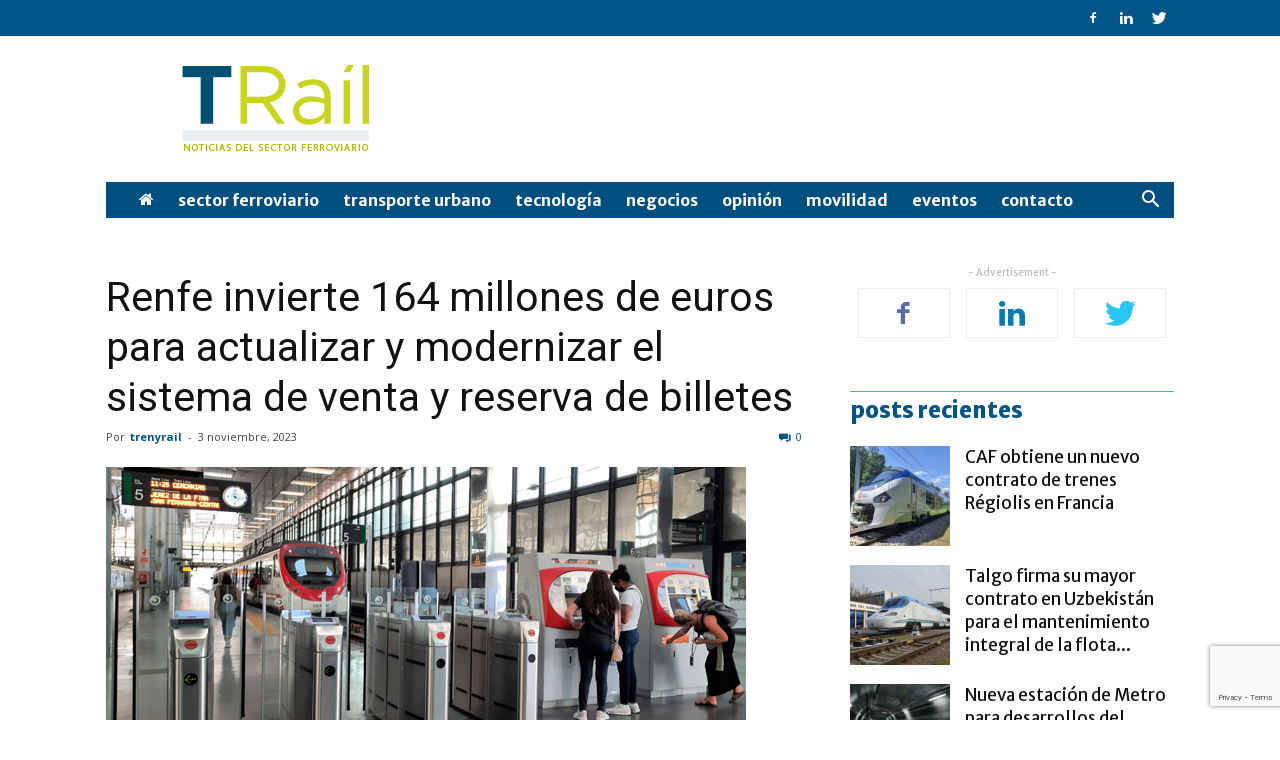

--- FILE ---
content_type: text/html; charset=utf-8
request_url: https://www.google.com/recaptcha/api2/anchor?ar=1&k=6Lc__-EUAAAAAI9_1G7q6f7yTZ4AFB9mqwTVJrXu&co=aHR0cHM6Ly93d3cudHJlbnlyYWlsLmNvbTo0NDM.&hl=en&v=PoyoqOPhxBO7pBk68S4YbpHZ&size=invisible&anchor-ms=20000&execute-ms=30000&cb=p2e4x3rhbj0z
body_size: 48681
content:
<!DOCTYPE HTML><html dir="ltr" lang="en"><head><meta http-equiv="Content-Type" content="text/html; charset=UTF-8">
<meta http-equiv="X-UA-Compatible" content="IE=edge">
<title>reCAPTCHA</title>
<style type="text/css">
/* cyrillic-ext */
@font-face {
  font-family: 'Roboto';
  font-style: normal;
  font-weight: 400;
  font-stretch: 100%;
  src: url(//fonts.gstatic.com/s/roboto/v48/KFO7CnqEu92Fr1ME7kSn66aGLdTylUAMa3GUBHMdazTgWw.woff2) format('woff2');
  unicode-range: U+0460-052F, U+1C80-1C8A, U+20B4, U+2DE0-2DFF, U+A640-A69F, U+FE2E-FE2F;
}
/* cyrillic */
@font-face {
  font-family: 'Roboto';
  font-style: normal;
  font-weight: 400;
  font-stretch: 100%;
  src: url(//fonts.gstatic.com/s/roboto/v48/KFO7CnqEu92Fr1ME7kSn66aGLdTylUAMa3iUBHMdazTgWw.woff2) format('woff2');
  unicode-range: U+0301, U+0400-045F, U+0490-0491, U+04B0-04B1, U+2116;
}
/* greek-ext */
@font-face {
  font-family: 'Roboto';
  font-style: normal;
  font-weight: 400;
  font-stretch: 100%;
  src: url(//fonts.gstatic.com/s/roboto/v48/KFO7CnqEu92Fr1ME7kSn66aGLdTylUAMa3CUBHMdazTgWw.woff2) format('woff2');
  unicode-range: U+1F00-1FFF;
}
/* greek */
@font-face {
  font-family: 'Roboto';
  font-style: normal;
  font-weight: 400;
  font-stretch: 100%;
  src: url(//fonts.gstatic.com/s/roboto/v48/KFO7CnqEu92Fr1ME7kSn66aGLdTylUAMa3-UBHMdazTgWw.woff2) format('woff2');
  unicode-range: U+0370-0377, U+037A-037F, U+0384-038A, U+038C, U+038E-03A1, U+03A3-03FF;
}
/* math */
@font-face {
  font-family: 'Roboto';
  font-style: normal;
  font-weight: 400;
  font-stretch: 100%;
  src: url(//fonts.gstatic.com/s/roboto/v48/KFO7CnqEu92Fr1ME7kSn66aGLdTylUAMawCUBHMdazTgWw.woff2) format('woff2');
  unicode-range: U+0302-0303, U+0305, U+0307-0308, U+0310, U+0312, U+0315, U+031A, U+0326-0327, U+032C, U+032F-0330, U+0332-0333, U+0338, U+033A, U+0346, U+034D, U+0391-03A1, U+03A3-03A9, U+03B1-03C9, U+03D1, U+03D5-03D6, U+03F0-03F1, U+03F4-03F5, U+2016-2017, U+2034-2038, U+203C, U+2040, U+2043, U+2047, U+2050, U+2057, U+205F, U+2070-2071, U+2074-208E, U+2090-209C, U+20D0-20DC, U+20E1, U+20E5-20EF, U+2100-2112, U+2114-2115, U+2117-2121, U+2123-214F, U+2190, U+2192, U+2194-21AE, U+21B0-21E5, U+21F1-21F2, U+21F4-2211, U+2213-2214, U+2216-22FF, U+2308-230B, U+2310, U+2319, U+231C-2321, U+2336-237A, U+237C, U+2395, U+239B-23B7, U+23D0, U+23DC-23E1, U+2474-2475, U+25AF, U+25B3, U+25B7, U+25BD, U+25C1, U+25CA, U+25CC, U+25FB, U+266D-266F, U+27C0-27FF, U+2900-2AFF, U+2B0E-2B11, U+2B30-2B4C, U+2BFE, U+3030, U+FF5B, U+FF5D, U+1D400-1D7FF, U+1EE00-1EEFF;
}
/* symbols */
@font-face {
  font-family: 'Roboto';
  font-style: normal;
  font-weight: 400;
  font-stretch: 100%;
  src: url(//fonts.gstatic.com/s/roboto/v48/KFO7CnqEu92Fr1ME7kSn66aGLdTylUAMaxKUBHMdazTgWw.woff2) format('woff2');
  unicode-range: U+0001-000C, U+000E-001F, U+007F-009F, U+20DD-20E0, U+20E2-20E4, U+2150-218F, U+2190, U+2192, U+2194-2199, U+21AF, U+21E6-21F0, U+21F3, U+2218-2219, U+2299, U+22C4-22C6, U+2300-243F, U+2440-244A, U+2460-24FF, U+25A0-27BF, U+2800-28FF, U+2921-2922, U+2981, U+29BF, U+29EB, U+2B00-2BFF, U+4DC0-4DFF, U+FFF9-FFFB, U+10140-1018E, U+10190-1019C, U+101A0, U+101D0-101FD, U+102E0-102FB, U+10E60-10E7E, U+1D2C0-1D2D3, U+1D2E0-1D37F, U+1F000-1F0FF, U+1F100-1F1AD, U+1F1E6-1F1FF, U+1F30D-1F30F, U+1F315, U+1F31C, U+1F31E, U+1F320-1F32C, U+1F336, U+1F378, U+1F37D, U+1F382, U+1F393-1F39F, U+1F3A7-1F3A8, U+1F3AC-1F3AF, U+1F3C2, U+1F3C4-1F3C6, U+1F3CA-1F3CE, U+1F3D4-1F3E0, U+1F3ED, U+1F3F1-1F3F3, U+1F3F5-1F3F7, U+1F408, U+1F415, U+1F41F, U+1F426, U+1F43F, U+1F441-1F442, U+1F444, U+1F446-1F449, U+1F44C-1F44E, U+1F453, U+1F46A, U+1F47D, U+1F4A3, U+1F4B0, U+1F4B3, U+1F4B9, U+1F4BB, U+1F4BF, U+1F4C8-1F4CB, U+1F4D6, U+1F4DA, U+1F4DF, U+1F4E3-1F4E6, U+1F4EA-1F4ED, U+1F4F7, U+1F4F9-1F4FB, U+1F4FD-1F4FE, U+1F503, U+1F507-1F50B, U+1F50D, U+1F512-1F513, U+1F53E-1F54A, U+1F54F-1F5FA, U+1F610, U+1F650-1F67F, U+1F687, U+1F68D, U+1F691, U+1F694, U+1F698, U+1F6AD, U+1F6B2, U+1F6B9-1F6BA, U+1F6BC, U+1F6C6-1F6CF, U+1F6D3-1F6D7, U+1F6E0-1F6EA, U+1F6F0-1F6F3, U+1F6F7-1F6FC, U+1F700-1F7FF, U+1F800-1F80B, U+1F810-1F847, U+1F850-1F859, U+1F860-1F887, U+1F890-1F8AD, U+1F8B0-1F8BB, U+1F8C0-1F8C1, U+1F900-1F90B, U+1F93B, U+1F946, U+1F984, U+1F996, U+1F9E9, U+1FA00-1FA6F, U+1FA70-1FA7C, U+1FA80-1FA89, U+1FA8F-1FAC6, U+1FACE-1FADC, U+1FADF-1FAE9, U+1FAF0-1FAF8, U+1FB00-1FBFF;
}
/* vietnamese */
@font-face {
  font-family: 'Roboto';
  font-style: normal;
  font-weight: 400;
  font-stretch: 100%;
  src: url(//fonts.gstatic.com/s/roboto/v48/KFO7CnqEu92Fr1ME7kSn66aGLdTylUAMa3OUBHMdazTgWw.woff2) format('woff2');
  unicode-range: U+0102-0103, U+0110-0111, U+0128-0129, U+0168-0169, U+01A0-01A1, U+01AF-01B0, U+0300-0301, U+0303-0304, U+0308-0309, U+0323, U+0329, U+1EA0-1EF9, U+20AB;
}
/* latin-ext */
@font-face {
  font-family: 'Roboto';
  font-style: normal;
  font-weight: 400;
  font-stretch: 100%;
  src: url(//fonts.gstatic.com/s/roboto/v48/KFO7CnqEu92Fr1ME7kSn66aGLdTylUAMa3KUBHMdazTgWw.woff2) format('woff2');
  unicode-range: U+0100-02BA, U+02BD-02C5, U+02C7-02CC, U+02CE-02D7, U+02DD-02FF, U+0304, U+0308, U+0329, U+1D00-1DBF, U+1E00-1E9F, U+1EF2-1EFF, U+2020, U+20A0-20AB, U+20AD-20C0, U+2113, U+2C60-2C7F, U+A720-A7FF;
}
/* latin */
@font-face {
  font-family: 'Roboto';
  font-style: normal;
  font-weight: 400;
  font-stretch: 100%;
  src: url(//fonts.gstatic.com/s/roboto/v48/KFO7CnqEu92Fr1ME7kSn66aGLdTylUAMa3yUBHMdazQ.woff2) format('woff2');
  unicode-range: U+0000-00FF, U+0131, U+0152-0153, U+02BB-02BC, U+02C6, U+02DA, U+02DC, U+0304, U+0308, U+0329, U+2000-206F, U+20AC, U+2122, U+2191, U+2193, U+2212, U+2215, U+FEFF, U+FFFD;
}
/* cyrillic-ext */
@font-face {
  font-family: 'Roboto';
  font-style: normal;
  font-weight: 500;
  font-stretch: 100%;
  src: url(//fonts.gstatic.com/s/roboto/v48/KFO7CnqEu92Fr1ME7kSn66aGLdTylUAMa3GUBHMdazTgWw.woff2) format('woff2');
  unicode-range: U+0460-052F, U+1C80-1C8A, U+20B4, U+2DE0-2DFF, U+A640-A69F, U+FE2E-FE2F;
}
/* cyrillic */
@font-face {
  font-family: 'Roboto';
  font-style: normal;
  font-weight: 500;
  font-stretch: 100%;
  src: url(//fonts.gstatic.com/s/roboto/v48/KFO7CnqEu92Fr1ME7kSn66aGLdTylUAMa3iUBHMdazTgWw.woff2) format('woff2');
  unicode-range: U+0301, U+0400-045F, U+0490-0491, U+04B0-04B1, U+2116;
}
/* greek-ext */
@font-face {
  font-family: 'Roboto';
  font-style: normal;
  font-weight: 500;
  font-stretch: 100%;
  src: url(//fonts.gstatic.com/s/roboto/v48/KFO7CnqEu92Fr1ME7kSn66aGLdTylUAMa3CUBHMdazTgWw.woff2) format('woff2');
  unicode-range: U+1F00-1FFF;
}
/* greek */
@font-face {
  font-family: 'Roboto';
  font-style: normal;
  font-weight: 500;
  font-stretch: 100%;
  src: url(//fonts.gstatic.com/s/roboto/v48/KFO7CnqEu92Fr1ME7kSn66aGLdTylUAMa3-UBHMdazTgWw.woff2) format('woff2');
  unicode-range: U+0370-0377, U+037A-037F, U+0384-038A, U+038C, U+038E-03A1, U+03A3-03FF;
}
/* math */
@font-face {
  font-family: 'Roboto';
  font-style: normal;
  font-weight: 500;
  font-stretch: 100%;
  src: url(//fonts.gstatic.com/s/roboto/v48/KFO7CnqEu92Fr1ME7kSn66aGLdTylUAMawCUBHMdazTgWw.woff2) format('woff2');
  unicode-range: U+0302-0303, U+0305, U+0307-0308, U+0310, U+0312, U+0315, U+031A, U+0326-0327, U+032C, U+032F-0330, U+0332-0333, U+0338, U+033A, U+0346, U+034D, U+0391-03A1, U+03A3-03A9, U+03B1-03C9, U+03D1, U+03D5-03D6, U+03F0-03F1, U+03F4-03F5, U+2016-2017, U+2034-2038, U+203C, U+2040, U+2043, U+2047, U+2050, U+2057, U+205F, U+2070-2071, U+2074-208E, U+2090-209C, U+20D0-20DC, U+20E1, U+20E5-20EF, U+2100-2112, U+2114-2115, U+2117-2121, U+2123-214F, U+2190, U+2192, U+2194-21AE, U+21B0-21E5, U+21F1-21F2, U+21F4-2211, U+2213-2214, U+2216-22FF, U+2308-230B, U+2310, U+2319, U+231C-2321, U+2336-237A, U+237C, U+2395, U+239B-23B7, U+23D0, U+23DC-23E1, U+2474-2475, U+25AF, U+25B3, U+25B7, U+25BD, U+25C1, U+25CA, U+25CC, U+25FB, U+266D-266F, U+27C0-27FF, U+2900-2AFF, U+2B0E-2B11, U+2B30-2B4C, U+2BFE, U+3030, U+FF5B, U+FF5D, U+1D400-1D7FF, U+1EE00-1EEFF;
}
/* symbols */
@font-face {
  font-family: 'Roboto';
  font-style: normal;
  font-weight: 500;
  font-stretch: 100%;
  src: url(//fonts.gstatic.com/s/roboto/v48/KFO7CnqEu92Fr1ME7kSn66aGLdTylUAMaxKUBHMdazTgWw.woff2) format('woff2');
  unicode-range: U+0001-000C, U+000E-001F, U+007F-009F, U+20DD-20E0, U+20E2-20E4, U+2150-218F, U+2190, U+2192, U+2194-2199, U+21AF, U+21E6-21F0, U+21F3, U+2218-2219, U+2299, U+22C4-22C6, U+2300-243F, U+2440-244A, U+2460-24FF, U+25A0-27BF, U+2800-28FF, U+2921-2922, U+2981, U+29BF, U+29EB, U+2B00-2BFF, U+4DC0-4DFF, U+FFF9-FFFB, U+10140-1018E, U+10190-1019C, U+101A0, U+101D0-101FD, U+102E0-102FB, U+10E60-10E7E, U+1D2C0-1D2D3, U+1D2E0-1D37F, U+1F000-1F0FF, U+1F100-1F1AD, U+1F1E6-1F1FF, U+1F30D-1F30F, U+1F315, U+1F31C, U+1F31E, U+1F320-1F32C, U+1F336, U+1F378, U+1F37D, U+1F382, U+1F393-1F39F, U+1F3A7-1F3A8, U+1F3AC-1F3AF, U+1F3C2, U+1F3C4-1F3C6, U+1F3CA-1F3CE, U+1F3D4-1F3E0, U+1F3ED, U+1F3F1-1F3F3, U+1F3F5-1F3F7, U+1F408, U+1F415, U+1F41F, U+1F426, U+1F43F, U+1F441-1F442, U+1F444, U+1F446-1F449, U+1F44C-1F44E, U+1F453, U+1F46A, U+1F47D, U+1F4A3, U+1F4B0, U+1F4B3, U+1F4B9, U+1F4BB, U+1F4BF, U+1F4C8-1F4CB, U+1F4D6, U+1F4DA, U+1F4DF, U+1F4E3-1F4E6, U+1F4EA-1F4ED, U+1F4F7, U+1F4F9-1F4FB, U+1F4FD-1F4FE, U+1F503, U+1F507-1F50B, U+1F50D, U+1F512-1F513, U+1F53E-1F54A, U+1F54F-1F5FA, U+1F610, U+1F650-1F67F, U+1F687, U+1F68D, U+1F691, U+1F694, U+1F698, U+1F6AD, U+1F6B2, U+1F6B9-1F6BA, U+1F6BC, U+1F6C6-1F6CF, U+1F6D3-1F6D7, U+1F6E0-1F6EA, U+1F6F0-1F6F3, U+1F6F7-1F6FC, U+1F700-1F7FF, U+1F800-1F80B, U+1F810-1F847, U+1F850-1F859, U+1F860-1F887, U+1F890-1F8AD, U+1F8B0-1F8BB, U+1F8C0-1F8C1, U+1F900-1F90B, U+1F93B, U+1F946, U+1F984, U+1F996, U+1F9E9, U+1FA00-1FA6F, U+1FA70-1FA7C, U+1FA80-1FA89, U+1FA8F-1FAC6, U+1FACE-1FADC, U+1FADF-1FAE9, U+1FAF0-1FAF8, U+1FB00-1FBFF;
}
/* vietnamese */
@font-face {
  font-family: 'Roboto';
  font-style: normal;
  font-weight: 500;
  font-stretch: 100%;
  src: url(//fonts.gstatic.com/s/roboto/v48/KFO7CnqEu92Fr1ME7kSn66aGLdTylUAMa3OUBHMdazTgWw.woff2) format('woff2');
  unicode-range: U+0102-0103, U+0110-0111, U+0128-0129, U+0168-0169, U+01A0-01A1, U+01AF-01B0, U+0300-0301, U+0303-0304, U+0308-0309, U+0323, U+0329, U+1EA0-1EF9, U+20AB;
}
/* latin-ext */
@font-face {
  font-family: 'Roboto';
  font-style: normal;
  font-weight: 500;
  font-stretch: 100%;
  src: url(//fonts.gstatic.com/s/roboto/v48/KFO7CnqEu92Fr1ME7kSn66aGLdTylUAMa3KUBHMdazTgWw.woff2) format('woff2');
  unicode-range: U+0100-02BA, U+02BD-02C5, U+02C7-02CC, U+02CE-02D7, U+02DD-02FF, U+0304, U+0308, U+0329, U+1D00-1DBF, U+1E00-1E9F, U+1EF2-1EFF, U+2020, U+20A0-20AB, U+20AD-20C0, U+2113, U+2C60-2C7F, U+A720-A7FF;
}
/* latin */
@font-face {
  font-family: 'Roboto';
  font-style: normal;
  font-weight: 500;
  font-stretch: 100%;
  src: url(//fonts.gstatic.com/s/roboto/v48/KFO7CnqEu92Fr1ME7kSn66aGLdTylUAMa3yUBHMdazQ.woff2) format('woff2');
  unicode-range: U+0000-00FF, U+0131, U+0152-0153, U+02BB-02BC, U+02C6, U+02DA, U+02DC, U+0304, U+0308, U+0329, U+2000-206F, U+20AC, U+2122, U+2191, U+2193, U+2212, U+2215, U+FEFF, U+FFFD;
}
/* cyrillic-ext */
@font-face {
  font-family: 'Roboto';
  font-style: normal;
  font-weight: 900;
  font-stretch: 100%;
  src: url(//fonts.gstatic.com/s/roboto/v48/KFO7CnqEu92Fr1ME7kSn66aGLdTylUAMa3GUBHMdazTgWw.woff2) format('woff2');
  unicode-range: U+0460-052F, U+1C80-1C8A, U+20B4, U+2DE0-2DFF, U+A640-A69F, U+FE2E-FE2F;
}
/* cyrillic */
@font-face {
  font-family: 'Roboto';
  font-style: normal;
  font-weight: 900;
  font-stretch: 100%;
  src: url(//fonts.gstatic.com/s/roboto/v48/KFO7CnqEu92Fr1ME7kSn66aGLdTylUAMa3iUBHMdazTgWw.woff2) format('woff2');
  unicode-range: U+0301, U+0400-045F, U+0490-0491, U+04B0-04B1, U+2116;
}
/* greek-ext */
@font-face {
  font-family: 'Roboto';
  font-style: normal;
  font-weight: 900;
  font-stretch: 100%;
  src: url(//fonts.gstatic.com/s/roboto/v48/KFO7CnqEu92Fr1ME7kSn66aGLdTylUAMa3CUBHMdazTgWw.woff2) format('woff2');
  unicode-range: U+1F00-1FFF;
}
/* greek */
@font-face {
  font-family: 'Roboto';
  font-style: normal;
  font-weight: 900;
  font-stretch: 100%;
  src: url(//fonts.gstatic.com/s/roboto/v48/KFO7CnqEu92Fr1ME7kSn66aGLdTylUAMa3-UBHMdazTgWw.woff2) format('woff2');
  unicode-range: U+0370-0377, U+037A-037F, U+0384-038A, U+038C, U+038E-03A1, U+03A3-03FF;
}
/* math */
@font-face {
  font-family: 'Roboto';
  font-style: normal;
  font-weight: 900;
  font-stretch: 100%;
  src: url(//fonts.gstatic.com/s/roboto/v48/KFO7CnqEu92Fr1ME7kSn66aGLdTylUAMawCUBHMdazTgWw.woff2) format('woff2');
  unicode-range: U+0302-0303, U+0305, U+0307-0308, U+0310, U+0312, U+0315, U+031A, U+0326-0327, U+032C, U+032F-0330, U+0332-0333, U+0338, U+033A, U+0346, U+034D, U+0391-03A1, U+03A3-03A9, U+03B1-03C9, U+03D1, U+03D5-03D6, U+03F0-03F1, U+03F4-03F5, U+2016-2017, U+2034-2038, U+203C, U+2040, U+2043, U+2047, U+2050, U+2057, U+205F, U+2070-2071, U+2074-208E, U+2090-209C, U+20D0-20DC, U+20E1, U+20E5-20EF, U+2100-2112, U+2114-2115, U+2117-2121, U+2123-214F, U+2190, U+2192, U+2194-21AE, U+21B0-21E5, U+21F1-21F2, U+21F4-2211, U+2213-2214, U+2216-22FF, U+2308-230B, U+2310, U+2319, U+231C-2321, U+2336-237A, U+237C, U+2395, U+239B-23B7, U+23D0, U+23DC-23E1, U+2474-2475, U+25AF, U+25B3, U+25B7, U+25BD, U+25C1, U+25CA, U+25CC, U+25FB, U+266D-266F, U+27C0-27FF, U+2900-2AFF, U+2B0E-2B11, U+2B30-2B4C, U+2BFE, U+3030, U+FF5B, U+FF5D, U+1D400-1D7FF, U+1EE00-1EEFF;
}
/* symbols */
@font-face {
  font-family: 'Roboto';
  font-style: normal;
  font-weight: 900;
  font-stretch: 100%;
  src: url(//fonts.gstatic.com/s/roboto/v48/KFO7CnqEu92Fr1ME7kSn66aGLdTylUAMaxKUBHMdazTgWw.woff2) format('woff2');
  unicode-range: U+0001-000C, U+000E-001F, U+007F-009F, U+20DD-20E0, U+20E2-20E4, U+2150-218F, U+2190, U+2192, U+2194-2199, U+21AF, U+21E6-21F0, U+21F3, U+2218-2219, U+2299, U+22C4-22C6, U+2300-243F, U+2440-244A, U+2460-24FF, U+25A0-27BF, U+2800-28FF, U+2921-2922, U+2981, U+29BF, U+29EB, U+2B00-2BFF, U+4DC0-4DFF, U+FFF9-FFFB, U+10140-1018E, U+10190-1019C, U+101A0, U+101D0-101FD, U+102E0-102FB, U+10E60-10E7E, U+1D2C0-1D2D3, U+1D2E0-1D37F, U+1F000-1F0FF, U+1F100-1F1AD, U+1F1E6-1F1FF, U+1F30D-1F30F, U+1F315, U+1F31C, U+1F31E, U+1F320-1F32C, U+1F336, U+1F378, U+1F37D, U+1F382, U+1F393-1F39F, U+1F3A7-1F3A8, U+1F3AC-1F3AF, U+1F3C2, U+1F3C4-1F3C6, U+1F3CA-1F3CE, U+1F3D4-1F3E0, U+1F3ED, U+1F3F1-1F3F3, U+1F3F5-1F3F7, U+1F408, U+1F415, U+1F41F, U+1F426, U+1F43F, U+1F441-1F442, U+1F444, U+1F446-1F449, U+1F44C-1F44E, U+1F453, U+1F46A, U+1F47D, U+1F4A3, U+1F4B0, U+1F4B3, U+1F4B9, U+1F4BB, U+1F4BF, U+1F4C8-1F4CB, U+1F4D6, U+1F4DA, U+1F4DF, U+1F4E3-1F4E6, U+1F4EA-1F4ED, U+1F4F7, U+1F4F9-1F4FB, U+1F4FD-1F4FE, U+1F503, U+1F507-1F50B, U+1F50D, U+1F512-1F513, U+1F53E-1F54A, U+1F54F-1F5FA, U+1F610, U+1F650-1F67F, U+1F687, U+1F68D, U+1F691, U+1F694, U+1F698, U+1F6AD, U+1F6B2, U+1F6B9-1F6BA, U+1F6BC, U+1F6C6-1F6CF, U+1F6D3-1F6D7, U+1F6E0-1F6EA, U+1F6F0-1F6F3, U+1F6F7-1F6FC, U+1F700-1F7FF, U+1F800-1F80B, U+1F810-1F847, U+1F850-1F859, U+1F860-1F887, U+1F890-1F8AD, U+1F8B0-1F8BB, U+1F8C0-1F8C1, U+1F900-1F90B, U+1F93B, U+1F946, U+1F984, U+1F996, U+1F9E9, U+1FA00-1FA6F, U+1FA70-1FA7C, U+1FA80-1FA89, U+1FA8F-1FAC6, U+1FACE-1FADC, U+1FADF-1FAE9, U+1FAF0-1FAF8, U+1FB00-1FBFF;
}
/* vietnamese */
@font-face {
  font-family: 'Roboto';
  font-style: normal;
  font-weight: 900;
  font-stretch: 100%;
  src: url(//fonts.gstatic.com/s/roboto/v48/KFO7CnqEu92Fr1ME7kSn66aGLdTylUAMa3OUBHMdazTgWw.woff2) format('woff2');
  unicode-range: U+0102-0103, U+0110-0111, U+0128-0129, U+0168-0169, U+01A0-01A1, U+01AF-01B0, U+0300-0301, U+0303-0304, U+0308-0309, U+0323, U+0329, U+1EA0-1EF9, U+20AB;
}
/* latin-ext */
@font-face {
  font-family: 'Roboto';
  font-style: normal;
  font-weight: 900;
  font-stretch: 100%;
  src: url(//fonts.gstatic.com/s/roboto/v48/KFO7CnqEu92Fr1ME7kSn66aGLdTylUAMa3KUBHMdazTgWw.woff2) format('woff2');
  unicode-range: U+0100-02BA, U+02BD-02C5, U+02C7-02CC, U+02CE-02D7, U+02DD-02FF, U+0304, U+0308, U+0329, U+1D00-1DBF, U+1E00-1E9F, U+1EF2-1EFF, U+2020, U+20A0-20AB, U+20AD-20C0, U+2113, U+2C60-2C7F, U+A720-A7FF;
}
/* latin */
@font-face {
  font-family: 'Roboto';
  font-style: normal;
  font-weight: 900;
  font-stretch: 100%;
  src: url(//fonts.gstatic.com/s/roboto/v48/KFO7CnqEu92Fr1ME7kSn66aGLdTylUAMa3yUBHMdazQ.woff2) format('woff2');
  unicode-range: U+0000-00FF, U+0131, U+0152-0153, U+02BB-02BC, U+02C6, U+02DA, U+02DC, U+0304, U+0308, U+0329, U+2000-206F, U+20AC, U+2122, U+2191, U+2193, U+2212, U+2215, U+FEFF, U+FFFD;
}

</style>
<link rel="stylesheet" type="text/css" href="https://www.gstatic.com/recaptcha/releases/PoyoqOPhxBO7pBk68S4YbpHZ/styles__ltr.css">
<script nonce="RDjN-0MZ_MqB-IiCJG-91w" type="text/javascript">window['__recaptcha_api'] = 'https://www.google.com/recaptcha/api2/';</script>
<script type="text/javascript" src="https://www.gstatic.com/recaptcha/releases/PoyoqOPhxBO7pBk68S4YbpHZ/recaptcha__en.js" nonce="RDjN-0MZ_MqB-IiCJG-91w">
      
    </script></head>
<body><div id="rc-anchor-alert" class="rc-anchor-alert"></div>
<input type="hidden" id="recaptcha-token" value="[base64]">
<script type="text/javascript" nonce="RDjN-0MZ_MqB-IiCJG-91w">
      recaptcha.anchor.Main.init("[\x22ainput\x22,[\x22bgdata\x22,\x22\x22,\[base64]/[base64]/[base64]/bmV3IHJbeF0oY1swXSk6RT09Mj9uZXcgclt4XShjWzBdLGNbMV0pOkU9PTM/bmV3IHJbeF0oY1swXSxjWzFdLGNbMl0pOkU9PTQ/[base64]/[base64]/[base64]/[base64]/[base64]/[base64]/[base64]/[base64]\x22,\[base64]\x22,\x22ccOuC8KXckPDhCFZB8O0wpHCkBQtw4DDnsO+aMK4dMKSAX9kw5dsw61Vw4kbLggvZUDCnxDCjMOkBi0Fw5zCvMOUwrDClBpEw5A5woTDlAzDnxsewpnCrMOjIsO5NMKPw6B0B8KLwpMNwrPCp8KSchQlUcOqIMK0w7fDkXIBw4UtwrrCuW/DnF9IRMK3w7AGwqsyD1TDkMO+XmLDkGRcQMKTDHDDgXzCq3XDuSFSNMKnOMK1w7vDmsKqw53DrsKiRsKbw6HCsEPDj2nDqQFlwrJWw7R9wpp6M8KUw4HDt8OfH8K4wq7ClDDDgMKVWsObwp7CqsOzw4DCisKiw45Kwp4bw59nSiLCjBLDlFEbT8KFd8K8f8Kvw5/[base64]/Dm8O2wrBHPcOiHAHCscKiHVd6wo7DtsKNwq/DnG/Do2RMw48KT8KjNMOrdycewqbCvR3DiMO4KHzDpkhnwrXDssKdwp4WKsORXUbCmcKIV3DCvlhQR8OuKsKdwpLDl8KgcMKePsOAHWR6wo/ClMKKwpPDjcKqPyjDk8O4w4x8LMK/w6bDpsKSw7BIGjTCjMKKAikVSQXDo8O7w47ChsKQalYiecOhBcOFwpcrwp0RW1XDs8OjwoAIwo7Cm2/[base64]/DsCjDrcKvwoFJDgXDiClVwpFQEcOCw7sIwpBdLULDjMOLEsO/[base64]/ID4nZVXCosOJwqXDlS/CoSg/[base64]/J8K4bMOVwo/Cl8KGw77DhEvDuhTDj8OlZcKkw5zCg8KpdcOkwoQLTibCqQjCm0pOwrnCjktKwqLDnMO/HMO6QcOhHQvDozPCmMOJBcOVwrV/w7HCscKWw4zDnSMALMO6X3fCqUzCvWbCmnTDpnkMwqgeJsKowpbDvcKLwoxGSmLClXFAHnbDhcOQTcKcWgttwpEyecOPXcO2wrnCo8OdIwvDoMKPwrDDrjI/w6HCncOsOsO6fMO6TxbCmsO7ccO1XQoew50xwrTClcOwBsOAPMOjwp7CoiTCtWgKw6fDmgfDtT5swp/CqBQGw7NUXD8aw4MPw4NxLk/[base64]/ClgRJNcOUwp3DlsKOw5h6w6jCvAHDtkRdDxhkA1LDpsKtwpNbB1BEw5HDusODwrHDvUfDmsKhRzIEw6vDvkMRR8K0wq/Dv8OUbsOVB8OGw5nDlFJeP3TDixrDtMOIwrbDj37CicOPJGbCmcKDw555QnnCinHDnwLDowvCqh4yw7PDsWxEZAcaFcKqQCZCUgDCv8ORclYUHcOKFsOiwo06w4R3C8KtRHkcwrnCk8KEFSjDmcK/[base64]/KnTCvMKmYS5iw4syK3jDkHbCpsKxTsKXU8OHesKQw4/[base64]/[base64]/[base64]/w7c+MMO1w4vCoQ9UIHw+wq44RV3Dm1VBw4XCgMK9wq0lwq7DvsO1wr3Cu8K3OWjDlknCmw7Dh8Kkw5hBaMKGQ8K2wqlgDkjChGzCj1E3wr5+CjnCh8KGw7vDmw8JWRIewqxJwqAlwoE7Y2jCoU7DpgRawrBUwroDw41YwovDom3CjMOxwrbDh8K0Kw0Gw4/CgT7Dj8KWw6DCqh7CghYjeV9mw4nDnynDkD9QL8OSfcOQw6o1asOYw4nCsMKAH8OEKkxbNhwKWcKFcsK1woJ7L3PDqcO1wrgMDiIdw7MBXxHCvWLDlnIZw7rDmMKDTyHCoAgUd8OjF8O6w4TDtSs7w7BJw4fClkFnCcOdwpTCj8OJw4/Dp8K7wqghL8KwwocCwqDDiAcnZEM8VsKxwpTDqsODwp7CncOUa1AtZFtnPsKFwolhwrFTwoDDnMOJw5/CsXEqwoFJwpDDjsKZw67CoMKbeQt7wqdJEwYCw6zDhghmw4ALwoXDrMOuwo0SAyoUcMOfwrJzw5wQWjtLU8Oyw4s9bnwVfD7Co2/[base64]/Chj7DoMOdcMKQw5PDhHNPe3bDpjFCGMKSTMKXZV12Xn/Co0xAXWLCj2QCw6ppw5DCi8OwZcKuwq7Cq8O5w4nDoWBwcMO1WkHCgTgRw6DCpsKDdmElZsKUwrk6w4wjOyHDpsKdXMKmVW7CikTDssK1w55UO1UgVl9Ow5RDwqpUw4LDhcKZw6HCtBvCrSNOT8KMw6x/MxLCsMOxw5BVHCpZwps3TsKhfCbClh48w7PDnSHClWczVkUtPmHDoVYmw47DvcOlfUpNYsKQwr1WT8K7w6rDtX4QPFQ2SMOgR8Kuwq/Do8OHw5QCw6nDmlbDpsKWw4kSw5Jyw6c+Q27Ds1sDw4fCiEPDrsKkd8KgwqkXwpHCp8KdVcK+QMKMwoRuXG7CsjpdF8KtQMOGEMK6wr4vK2zCrcK4TMK2w7vCo8OawpRwOgx1w4/CscKPOcKxwowhfAbDiAPChMO7QsO+HXkvw6TDqcKjwr8/R8KAwodCKMObw6xMPcKGw4B2V8KTSws0w7dqw7zCnsKAwqDCscKrWsOnw53DnkpDw5XDlGzCscKPJsKBa8Oaw4wTAMK8WcK6w6MCEcOdw7bCqsO5Z1R9wqtlF8KZw5Eaw4thw6/[base64]/[base64]/CisOaOcKNCcOvw4gmWcKAw59RUsK4wrzDhxnCj8KYA3TClcKbesKnFcO3w57DusOJRgTDh8OcwpzCs8OYKMOhwqPDu8KSw79Pwr4FMBQcw71mRgUNXz3DplLDgcO6P8K3e8O+w7c0A8KjOsONw54Wwo/CucKUw5PCsiDDh8O6ZsKBQi1sTELDncOGP8KXw7rDn8KKw5Vvw7DDtAEfJ03CnCAHRF4uN1cfw5MPE8Ohwo9NABjCqxTDlsONwpUNwrx0HcKsO1bCsAYtfsKTSBxYw6fCiMOPccK3A3pbw5ZPCWvCucOGYhvDkg1Mwq7ClcKCw6o4w4TCnMKZV8OZT1/DvUjCq8OEw6rCqGccwoDCisOcwojDghYQwqpMw5pxesK+M8KMwofDp09lw6Quw6bDtyJ2wo3Dk8K1BAzDqcO2fMOaWkhJOArCrXZ8wrzDicK/CcO1wprDlcOUU11bw4ZhwoVLQMOrJMOzBnA1eMO6SEltw5czKMK5w7HCl3FLTcKGOcKUGMOBw6FDwo48wrLCm8OqwpzCt3YXbkrDrMKxw6sEwqIlCybDjj3DqMOXCyTDrsKXwo7DvsOiw7DDshsOUHBBw7JYwqvDs8K4wooKNsOxwo/DgyFDwoDCk0LDkzrDiMKVwokjwq8BSXJvw6xDRsKTwroCSn3CojnCq2Rew61xwo5pPlvDuTjDgMKKwptBA8OZwqLCo8K9Vz8fw6lHdFkew6YVNsKqw554wpxKwogrBMKgDMOzwrVHYS4UDXnCtmFkBkHDjcK1NcKXP8ODCcK/CUAzw4w7UA/[base64]/QxfCt1Izwpd4LcOOwqBOCcKqZR7CnWZgwokMw63Do0hwwpgUDMODTUvCmjbCq2x6fFYWwpN2woTCsWFBwp1Ow59rBiPCtsOZQcOvwoHCtRMOIVoxGj/DhsKNw63DgcKmwrdcJsOHMkp/woTCkS1mw4XCssKtSAjCp8Ktwq4WfVXDtBsIwqsCwr/DhVwsR8KqU2x3wqkKNMOUw7INwpsEBsOFNcOrwrNKKwjCuVvCicOVdMKOOMKUb8Kdw7vDl8O1woUAw5nCrnNWwqPCkTDCu3EQw6c3KcOOJRfCgcO9wpjDtsO/eMKhc8KQCEU/w6l9wqJXA8OJw7DDomrDpT5GMcKRfcKLwqnCtMKOwqHCpsO6w4PDqsK6d8KOEgotD8KQCG7DrsOQwrNTfCARUXPDvsKJwprDljNQwqsew4IoPTjCocOVwo/[base64]/w7LDtzTDnH3Cj8KyHHtoworDgMKXwrXDvMOQN8KewrUsZx7DnCMWwrzDoU0MScKXQcKZdwXCp8ORfMOkdMKjwpxCw77Ck3TCgMKjd8K2RMOlwoJ9PsOtw6Fdwp/DssOLfXEEesKGw5ZvfMK5aW7DgcOewrJfQcKCw4LDhjDDrAcwwpkmwrR1X8KbacKWEQ/DhlJEV8KnwrHDs8OBw6zDssKmw6nDgjfCglXChMKewpfChsKcw73CvRvDnsKHN8KtbULDu8OfwoHDlMO/w5HCr8OZw64JTMK0wpl7Tywwwqp0wpIyC8KjwoPDgUHDjsK9w4fCkMOVS0BIwowbw6HCssKsw780FMK+FlHDrsO8wrTCjsOqwqTCsg7DnyvCkcOYw4bDisOOwp4FwrRiD8ORwoY/wq1TQ8KFwpMvXMKyw69DbsKCwo1Fw6Uuw6XCkR3DkjLCn27Cq8OPG8KAw4V6wpnDn8OcNcOuKj8lC8KaGz5fcsOCHsK4V8K2EcOjwoHDpUXCicKVw4bCrCnDpx1wXxHCpiEcw5xQw4gUw57CvyTDgTvDhsK7KcK2wrRQwqjDnMKBw73DmDlcbsOgYsK5wq/CkMKiL0BmemvCk2xTwqPDhDd6w4bCi3LCtmxXw7gRBUXClMOvwro9w73DrxZCHMKCX8OUNcKQSi5COsKAdsObw6pvAgbDkGDCqMKEQixcHhpuwqodIcKCw5Zbw5vDi0djw7PDmAPCuMOLw6/DvTPCj07DgRQiwr/DsSFxXMOqI0zDlD/Dv8Kbw6s0Gyp3w4ASJcOXV8KSH1cVHjHCpVTCn8KuLcOkCsO3VGjCpsKxf8O/d0XCiSnCrsKLJMO0wp/DhgEmcBEawprDm8KEw4nDs8OIw4LCvcKObzpRw5LDpH/CkMO0wpY2R17CicOOaA17wrTDmsKbw7s7w7PCjBQtw48uwph2d3HDoSojw4LDksOII8KEwpEfIytWYRDCtcKETVzCoMKgDwpGwrrCqSBPw4XDmcO7VMOVw4PCrcOCa2AODsOCwqUpfcOvaH8FAMOCw7TCr8O8w7TCocKIHsKDwoYGIsK/wrfCvknDq8K8Tm/DgyY9wqVlwrHCkMOdwr10bT/DrMO/IgppFFBIwrDDpU9lw77CvcKnScKaDixXw45cO8KTw7LCnsOwwrHDusO8Z3EmJA4ceHIQwpPCrkB7cMOJw4AIwrd+fsKnEcK8EcOXw4DDt8KCB8O6wp3CocKAwrwVwph5w5lrR8KTS2B0wpbDq8OgwpTCs8O+w4HDh0vCq1fDtMOrw6Qbwp/CncKrE8KXwqh8DsOWw4DCo0AhCMKYw7k1w5MQw4TDtcOlwqc9HcKLUsOlwofDlyPDiUzDq3EjdWEeRC/CgsKSQ8ORWmkVLxDDsypZKAECwqcbTFbDpAQIOFfCsCoowr1awpRWA8OkWcOYwozDpcO8Z8K+w6oXFiQ/PMKTwrXDksOswr1Ow4kmwo/DtsO2R8K5woIKUMO7wpE/w7DDucO5w61JX8KRBcOEUcOew7Bnw4J2w6lTw5TCswgkwrTDvMK9w4cGMcKaLnzCssKSUXzCrkrDncK4woXCsg80w6TCvcKBTMOsTsOGwpEgbyJ5w6vDvsOzwoUKd3rDnMKtwozCm2dsw6XDqsO8TgjDssOGORXCt8OSLw7ClVYRwprCqyTDoUVYw6N5SMO/NGVbwrfCgcKCw5bDlsOJw47Cr3ERKsKow7vDqsKVD3cnw4HDrG8Qw4/DgBsTwoTDkMOXV3vCnH/Dl8KkJUYsw5PDt8Ohw5AVwrvCpMOawpxcw7zCvcKZD3cEShpMdcKWw5vDrDgBw74IQHbDhsOhTMOFPMOBUQlFwpHDtA1+wrfDkjvDvcKzwqksW8OiwqxiO8K4bcKIw5oKw47Dh8OVVA7Cg8Kew4jDlcOAwpTCs8KKQxNCw7gEfGTDtsOywpPDvsO0w67CrsKuworCvQ/DqENzwp7DkcKOPTtzXCfClj5fw5zCsMKhwprDqS7CrsOow5Vjw6/DlcOww4ZiJcO0wqDCoWHDtRzDpgdhaEfDtF4xd3MWwppOd8OGdgorXlLDvcOvw4FXw6V6w5rDgQLDkELDtMK5w6DDr8KWwqQzEsOQdcOzMWp8T8Kzw6fCm2RqCUzCjsKCc27DtMKLwo0Cw4vDtU/CjG/DomHCnUjClcOwYsKQcMO3PsOOBcKJFVsjw61UwpF8Z8K/[base64]/CpcK4wo/Ch1zCq3nDksOVw6fCjjrDlkHCq8OVFsOpOMObwpfDtMK5L8KmOcOFw4vCnnDCsUfChwQ9w4LCscKzcgJGwr3CkRlzw6Agw6BswqIsEHA2wosnw4JwYyNJcGvDpkHDrcO3XDFDwp4DZinCsms5RcKVL8Opw6/CrhrCjsKrw7zDmsOuVMOeaAPCmDdNw7vDrE/DmcOqwpwnwo/[base64]/Ds2bCkMKsFWJCw7jCpytuJMOgwrvDl8KEwpjCo3LDgMKVRHJrwqjDi0hTIMOuwopswqDCkcOQw61Fw6dywrnChWpQRB/DisOJCDMXw4HCvMKyfEd6w6/Dr03CqBFdAi7DoS8ZYjXDvm3CpGANB33DlMK/w4HDhCrDu2MeVMKlw5tlLMOKwo92w57CkMO8PQ5fw7/CkEHCmBzDu2rCjjYtQcOVFMOmwrQ4w4DDnRBrw7fCocKOw5nDr3HCoRBsZBfClsOzw6cIJEgQDcKFw4bDrzvDiRBIewPDtMOcw5/ChMO0dMOTw7PCly4uw5B1TnMwK0fDjsO3UcKFw6Fbw5rChwjDmWXDjEhOTMOYSG0uQlx6WcK/[base64]/w7/[base64]/CkmvDo8OGe8Kgwq7CtQN4BAnDiMKswp7CunXDmUMmw5BFF0TCrMOkwrwXb8OxJsK5L1Vnw4PDgkYxwrxfcFnDtcOMREZowrMTw6TCscOBw641wpfCqMOYZsKbw58GQy1eMhd7QMOdEcOpwqVOwo0kwqprOcO8PzBCKWY9woDDiG/DucOzCBQAeWYRw7/[base64]/Cu8OnJQPDpTTCncOnw4XCk3FFXsOfw7HDuTMUCSnDimsJwrEzC8O3w4VXXWDCn8KjXBQWw657bcOgw5XDtsKIHcKST8K3w7HDlMK4UyFnwp0wRcKSRcOwwqvDrXbCm8O6w7rCshFWX8KGIl7CjlkPwrlEdnBfwpfCrk5lw5/CvsO4w4AddcKQwoTCmMKfNsOKw4vDl8O4wrrCqWzCujhgFk/DiMO7OhhQwpTDq8OKwoEcw47CicKTwq7DkxVWFllNwr0qw4jDnhYYw4hjw6tTw4XDp8OMcMK+bcO5wr7CvMK1wrrCg1lzw7DCncOdRjE/N8KGBjnDtS7CgAbCrcKka8Kcw7HDqcOHVWXChMKmw7wiJMK3w5bDk1zDqMKHO2/DjVrCllzDvHfCgcKdw5N6w6PDvwfCv0FGwrwBwpx+E8KrQMOew65ewq5cwqHCsWjCrncrw6XCpC/CrmrCjz0OwrTCrMKdw6BKRl/DtBPCrMOYwo8Ww73DhMK+wq3CsX3Cp8OtwpjDosOww48WTDDCtG7DqiYlDF7DjEU5w6sQw6DCqFjCjW/CncKywqLCoRtuwrrCscK0w5ERH8Oxw7dgO0jCjmMQUMOMw4kGw6DDqMOVwofDpcOkBCPDmsOtwp3DskjDvcO+Z8OYw7XChMKxwozDtQkfZsKOckEpw6tGwrMrwoQQw6sdw5DDhmIQVMOJwq13w71xJGsBwr/[base64]/PRHCicOqWBltXMKcfj/CkWbDo8O5fEHDsDZECgDDoh7Cv8OzwoXDsMOOBVPClj03wo7DvCUEwrTDpMKkwrBFwp/[base64]/CkMOmw4dbwpzDocKGw5EUwqMiwo1tw4UPdMK6NsOQFU/Dn8KEbn0sd8O6w7sJw63DiUbCrx9twrzCgMO3wqA6GMKpNmPDisOzN8OXWQXCgmHDlcKXeRtrXRjDnMO8RFfCr8OjwqTDnVPCmBjDj8KFw6xPKSMmFcOdV3xDw5diw55ySMK0w50aSF7Dv8Oaw5LDu8KyXsOEwqFtYgnCk3/CrsK/VsOcw5nDmsOwwp/Ch8K9woXCjzw2wo08ek/CvzV0fUfDvBHCnMKAwpXDhkMHw6dww7A9wqUSTMKpE8ORAH7Dh8K3w69oVz1cbMKeAxYabMKOwq56b8ODB8OaeMK4cQvDm2FrEsKsw6pGwpvCjsK6wrTDncKOTiAPw7ZGOsOnwrDDhsKNCcKmCMKIw7JJw6xnwrrDinDCj8K2HWA7alPCumXDlkx7bFhfYmTDgTbDkQ/DoMO1RFU2TsKEw7TDlW/DtELDkcK6wqDDoMOmwpZ2woxTP1DCpwPCjxjCohPDvyTDmMO9JMO4f8Ktw7DDkjcoYHbCiMOEwp5PwrhARWLDrBd7HFVGw5FhRAYaw7h9wr/DpMO6w5RXYsKJw7hYK3J5QHjDisOGKMKWUsOPdgVPw7NTbcKKHUUYwrpLw60hw63DssKHw4cicyHCvcKlw6LDrC4PPGhaSMKrMnjDvsKBwppgRcKLd2c7FcK/fMO/woUhLkkbb8KPZ1zDsDTChsK/w6XCvcKpfsO/wrITw6PDtsK3BSTCl8KCZcO4QhZxTsOjJkvCtBQww7nDugjDvifCrj/DvBnDtm4+wq/DvgjDusOCIjdVM8KFw4RGw7ghw6HDnRk5w5d6BcK7RxjCmsKPKcORbmXCjxPDhRMkNzcXGMO8F8KZw7QGw4IAKcO1w4HClmYvAX7DhcKWwrdtLMOwEV/DnsO3wpDDiMKHwqliw5Ble3kaKlHCvV/DoVrClyrCrcKFacKgcsO4LWPCncOOUDnCm0BtUUTDocK/[base64]/[base64]/[base64]/DpyRzw4rCszcKw6IlNyHChsKww7LClF/CsiJuPcO5T37DucOlwrnCn8OQwrvCg2UbI8Opwooubi/Ck8OJwrA+MA0Mw5nCq8KFGMOjw61UZijCrcKjwoAnw7sQVcKsw6PDsMOuwpLDq8O+a1DDuHh8D1PDh1NRSSkFdsOLw6oAWsKvS8K2TsONw4UNUsKawrptaMKUa8KaYFglw77CoMKQasOdfiIbXMOEN8OwwqTCmxUcGBAowpJuwpnDlsOlw6w3IsO5BsO7w6wzwo/[base64]/DqCHCicOqwqotwrkHWldhccKLw6k1HHENw7fCvzR8wo3DmsOTLWZ7wp4Hwo7DocOwOsK/w7LCi3taw47DmsOgUWvDiMKKwrXCijBafGZCw5BoF8KVVyHDpynDr8KgNsKXMMOjw6LDqRHCqMK8SMOUwonCm8K2HMOdwolHw7rDkgd1asK2wo1vBjTCtzjDh8OZwqzDosO7w7VJwr/Cn1h7P8OEw6cJwpJiw7pGw6bCr8KAIMKVwpvDtsKGSGUvbR/DvU1PKMKMwrQJSmgbd2PDq1nDu8K0w7I3KsKUw7QOOcOVw5nDjMK1esKrwrVswrxwwrbCr3nChDTDosO7BMK6McKFwq/[base64]/DtcOTZsOZMn5YwqrCmRnDgXUUwqfCvgFCwqvCoMK/WVdFPcOiBEhCb3XCucK5UcKnw67DosO/WQ4Ow4VaXcKGbMOqIMO3K8OYEMOxwoLDvsOlNlrCoUgmw4LDqMO9M8Klw7svwp/DnMOGf2FRQsOVw4PCrsOTVC8jdsOzwpNfwpTDqDDCqsOnwrV7f8KXZcO0BcKjwqLCusOgXHBYw4k6w65FwrHDn0vDjcOeCsK+w6PCkRtYwrQ4wqh8w49Hwo/DpVDDh1/CpFN/w5/CoMOtwqnDq1PDrsOZw4fDphXCtTfCoinDoMOucWrDrDrDisOgwpfCm8KQFsKJYsK8SsOzI8Opw4DCucO1wqPCrGwbKCQzRERMVMKlW8OQw5LDr8Kow5lFw7LCqjEtEMK4cAZLD8OEVkZow7ltwqwhb8K/e8OsKcKSdMOaO8Knw7EJPF/CrcO1w6x+csO2wqg0wo7Djk/CgMKRwpHCiMKrw5DCmMOfwrwPw4xQIsObwrF2XBbDj8OAIMKXwoMIw6LCqlzChsKdw4nDuCnCisKIdRwRw4nDgRkwXycPUxFJUDFaw47Do357HsOocMK9Fg4gZcKCwqDDsUlPbX/[base64]/wr9NRhHDmcOSXcKww7XClmvDqEQ5woMPw78GwpVCDSPCpkMQwobCj8KHQcK2OFTDgMK1wrUuwq/DqRB4w6xhMFbCqi/ClTl7wqEEwpN6w5xdXVTCr8KSw5UhZhRqdUQ+PAFzaMKbIBoEw7oPw6zCo8OYw4c/JHYBw7pdPn1+wq/CuMK1L1rDngpiMsKsFFJIIsKYw6TDucOAw7gwGsK+KUchN8OZJcOFwpphY8KBeSjDv8KIwrTDisK8CMO5VQzDgsKpw6LCqQ3Dj8KEw5l/w7gmwrnDqMKpw5oJNDkjQsKhw7R4w7TDlVJ8wox5S8Klw5pCwppyEMOKdcK2w6TDksKgcsKkwqgHw57DkcKDOEorE8KccwrDisOjw5p8woRXw48HwrfDoMOlJ8KSw57CosKRwrwxa3/[base64]/ChMOqcMOwXTJOZ24wJhA+w4AybcOQfcOww47Du8Okw4/[base64]/DvsKMWMKiwofDjsKjYcO+w6ZGw4zDk8Kyw6ZbCHzCoMOnw5FSaMOHfXrDncOlEULCgF0ue8OeRGXDnzw9K8OeGcOMQ8KjBm0WDh4bwrrDmFRbw5Y2PMOrwpbCo8O/wqVow4pLwr/CqcONFMOLw7NBSQrCvMO3KMOyw4g3w5QQwpXDjsK1w5hIw4nCvMKmwr50w7fDh8OswqDCmsOkwqhbBlDCicOPCMOlw6fDhHhhw7HDlUZfwq1cw7MaccKvw6g6wq9ow4/ClU1bwrbCmcKCcVbCmE48Nj8Pwq5ONsKkAC8Xw55aw73DqcO8dsKPasO7ezzChcK0QRzDo8K3PF48AMOmw7rDuSPDkUkGIsKDQmjClcKsVhIJf8O3w7/CocOTKQs6wrfCgCfDt8KjwrfCt8Oqw4wfwqDCljIEw4pAw5plw4IiKxHCr8KGwoIdwr5jRF4Nw7Q4BsOJw7nCjRxhOsOBecK9LsKAw43DvMObI8KiBsKDw5TCjQjDkkLDohTDr8Kxwq/Ct8OmJ1fDkQBoY8KWw7bCmEVhIwFYWzp6R8O5w5d2EEVYNxFkwoI2w4IUw6hHHcKVwr49LMO0wpx4wrzDjsOjAWwPO0DCqQNfw6XCkMKCLCAqwoxvCMOswpDCvB/DnR83w78tGMO/FMKqJDbDrwvDn8O/wo7DqcKQZjkOVmh4w6I3w6I5w4nCusOaK2DCrsKCwrVVODp3w5xBw4PClMOdw70qPsK0wovChyXDuBQYIMOmwoE+CsO/[base64]/Cg8OtDcK2dyJpwqzDn0zCp1d/wrnCr8OMO8OMD8OVwo/DoMO3JBVDMHLCrsOoHWnDusKfCsKdaMKaUAbDvF5hwq7DlSHCgHnDvzoFwpfDsMKbwozDnmR9aMOnw58bBQMHwqN3w6w5AcOvwqJ3wowIJVR/[base64]/dcO8I3vDhShKIcOtS8OqwolUKcOeUsK4SMOkw4cLfiU8TTHChGTCjy/[base64]/w7YUwq7DnMKPVsO/w6kXw5jDjX/Dp8KFwobDusOnHsKafMODw5LCmcO+UMK7N8KbwrbDs2PDgyPCqBFNSBbCusO9wpXDkGnClcKIwoEBw6PCuVURw5LDoQkmdsK4fGDDl0/DkSPCiAXCm8K/[base64]/[base64]/[base64]/DiGwsw7k7WgTCjzbDhMKlQQFQDcOVacKEwo3DhmV+w6/CvgDDvQDDjcOnwq0wfALCmMOpagBpw7cJwowGwqrCncKoVApAw6bCkcK1w6wyUmfCmMOVw7XCnmBDw4fDlcK8FUR1dsOpPsK2w7TDsBjDoMOpwrLCscO1GcO0fMKbAMKQw7nCqVHDhnMHwozCtGYXARlvw6MgLVIPwpLCoHDCqMKsPcOZVcOCU8OMwrjDjMK/asOqwq3ChcOSfMKxw53DkMKfAAvDjijDhiPDiQlIdQoZwoPDgCPCo8OPw5HCv8OwwqZiN8KMw6lHIDh7wq9Qw7JowpbDoQUOwrjCnTAPP8Kgw43CqsKzYQ/[base64]/DmXc1O8Kfby3Ct8OXwrnDlcO4FcKuw6d2b8KKcsKYVnYcFT7DtRNCw4Axw43DhcOTUsOZdcORAmR4QkXCvSglw7XCv2HDq3pIcU9ow5Y/[base64]/DhMO4XMKdVhXCmsKQw5HDusOHNcOQwrobQQ4OworDp8OFf1DCkMO6w5bCo8OvwoNQE8KUYAABIVtoLsOracOTS8OzWzTChQ3Do8Kmw4FaQznDpcOuw7nDgABxecOCwrNQw4NHw50FwqbCt1k2TRzCj2TDvcKaQsO9woF+wo3DpsOuwrDDp8OxDXFIfXXDoXQIwr/[base64]/Dh8Oaw7IpwpxGw5/Ch8OCaDvDokVlEVLCh2vCgArDqx5JJj/Ch8KfJBlOwovCiWDDpsO6LcKKOEJfbMOHf8K0w5TCk33Cj8K4NMKhw7nCq8Kpw7JCOHrChsKswrt3w6XDn8KIDcK1W8Kswr/DrcO8wqtnbMOBccK7bMKZwpEyw4MhTwJ4BifCt8KBVGTDqMONwo97w5XDq8KvFHrDpgp1w6bCoigEHnYPMsKBcsK2Q01mwr7DoFRxwqnCmCpce8KYYVDCk8O/wpQDwq9twrsTw6zChsKjwqvDimTCvnR9wq5HQcOLCUjDosO6LcOCMxfDniVFw7XCnUDCnMO4w77Du0dpICTCh8Kpw45JesKlwrNhwr7CryTDoixQw7QDw7h/[base64]/DhibCmgJFfyDDqDIUw6JAwqhywrXCpUzCgcOrFxLDrsOUwocXFsKSwrjDmjDDvcKLwrM6wpd8AsKxesOHYMOiOMKvHsOGLVDCsEzDnsOjwr7Dq33CmB8JwpsBNRjCsMK0w47Dn8KjThTDgELDmcKOw4XCnkFTYMOvwptHw4PCgn/[base64]/CsBTDpwjCgETCvsKbAsOAWG0fWU4IHMKKw4gFw65pQMKqwrXDqTE7HzVVw7XClVlVcirCsyggwoXCqDE/J8K7QsKiwpnDqGxFwqALw4jCtMKGwqnCjxsrwqB7w69NwpjDmF5+wowCGjg8w6srMMOjwrvDrXsRwrgPCMOYwp/CtcObwozCvn9dTmMpGQnCmsKeJznDtQZ/[base64]/DlG3Dr2PDkxLCpHguVXxQf8OWwrvDkSZeTsOXw6JHwobDi8OGwrJiwrFZFcO+bMKYByfCgsK2w5lSKcKqw5JCwr/[base64]/Cm8Kvw7B1wp3DlyPCoysjRWzDuMOXOiZ2woYkw7FVbiPDoyrDpMKIw4Ilw7bDhGcQw6s1wrFiOGXCo8Oawp4Cw5tIwolVw7Jcw5x5wr4FYgcgwqDCqRjDr8KmwpnDvxYZHMKtw4/DhsKqKmcnGzLCrsK/eSfCu8ObT8OqwrDCjQF+CcKVw6Y+DMOIw7ZbQ8KjNcKAVzZpw7bCksOWwo3DllsBwr1zwofCvwPDqcKoQVNFw6Vxw41bXQLDuMK0bxXDlB0wwrJkw6sxVcO8Yz8zw7XDssK6MMKEwpJFw4dmbGkEfC3DpVgiB8O0Rx7Dh8OEOcKOCmZOBcOqNsOow7/DnQvCisOiwpgrw6hLfxlPwrzDtywDR8OSwqg6wozCjMKDHEspw53DsTx7wrrDlhhtOS3Ctm7CocKwQFpPwrXDg8Ogw71ywq/Dsj/[base64]/ChcKnXkjCv8O3fsKJwoUfSMK6LMOYwpY3wrcWcgDCkRXCl0gZW8OQHz3CtUvDgmwEbS1jw6IAw4NnwpwMw7vDg2vDlMKKw78NZsKoPELCjD9TwqDDiMKFXWRMZMOvKMOBXkzDvMKUGgY/w5J+GsKHd8KMEA55O8OBw6/Dk0ddwp4LwoHCqFjCkRTDlj4pQ1LChMOLw7vCh8KocFnCsMO7VQAVGWRhw7PCocKzQsKBMm/CuMO6NVR0Rnxaw7wfTcOVwq3CmcO2wq1cdcKnFn8Nwo3CqR98bcKdwqbChHx7RDxpwqjDncKBA8K2w5HCkwEmOcKARg/DtBLCnR1Zw60qTMOUB8OwwrzCpWfDg1cAP8OKwqtBTMOOw7rCvsK8wrFpDU08wo/DqsOiZRFqYmfCihgjV8OIbcKsLVt1w4rDhRnDpcKETMOyfMKTYsOQbMKwOMOvwqF1wpVmBjTClhgDFG/CkXbDijlSwocgXj8wWDUcEFfCscKQYcO8BMKfw7/DuCHCuQTDrcOKwprDj09gw4jDhcOPw4sCAsKidcOlwpPCnC3CqyjDtDwNeMKBbEjDuzItA8O2w5k0w6l+ScKvYS4Qwo3CmiZJSV8tw7/DlsOELgvCl8KMwqPDkcKdwpA4J1Y+wpTCmMKDwoJYC8KJwr3DjMOBEsO8w6vCvMK5wrLDrWYxMsK0w4Zew79zM8KlwpzCgcKpMSrDhsOaUj7Dn8KyAjDCncK0wpvDsW/CoTvDs8OswqlUwrzClcOSFDrDlzjDqCHDhMO7woHCjiTDjlNVw6sqIsOtb8OZw6fDpyDDtR/DoDPDuRFrWlgNwqoew5vCmx9sS8OnMMOpw4h3fhMqwpgeelbDgy/Cv8O5w6LDj8OXwohRwopSw7YNasKWwqAQw7PDqcKtwoMtw43Cl8KhRcOBIMOrIMO6FDZ4wqoVw7okDsOHwqZ9eQnDvsOmOMKYb1XCtsOmwrbClTnCr8KowqUxwpgWw4F1w5TCnXYee8KbLE9kUMOjw4xaKTA9wrHCvQ3CsR9Hw53DoGnDuA/CoBZrwqE9wrrDnjpeJDHCjXbCg8K/wqxnw4dbQMKEwpHDsSDDj8OtwqMEw6fDncOgwrPCmBrDj8KDw4c2c8O1RHzCpcOpw61ZYD57w5YhEMOUwr7CpCHDjsOKw7/DjR3ClMOALErDp3XDpx3CrRYxJcKbRsOsaMKkd8OEwoVQFcOrVFNFwqxqEcK4w4XDojMKOmFfbQQ6w4rDlcOuw4wsL8OaJDMQLhchb8OuK0l0dWJ9L1dXwqgOHsOEw4cyw7rCrsO1wqUhfR5pZcKIw6h9w7/DrsK2Q8OySMKhw5HCicOAMlYZwp/[base64]/CqmljMsOGOsO8JVTDjMOiHX7CucO4UGnChMKqSX3DgMKFJR/DsTDDmB7ChCzDknbDtQkuwqPDrMO+S8KxwqYMwopgw4bCpcKMF2BYLjdqw4PDisKFw5A7wobCoUHClRwrMXLChMKffETDuMKXI1nDtMKZYUrDninDhMO1Nj/CiSvDgcKRwqNuU8O4CF9nw5JRwr/ChsKtwohKNB4ow5PDi8KsBMOnwrHDucO3w4F5wp4ZEThDBCfDo8K/b0TDmMKAwqrCgnrDvArCusKyfsKJw5N1woPCkVpNZy5Zw7rCgjPDpsKXwqDCl0Q0wqc7w6BFasOfwrXDssOBOcKMwpNhw5Bjw7oVA2tEBiXCvHvDs2/[base64]/Cmw3Chl81wq3CncKgwpgKIg/Dh8KVwronFMKEXcKEw4RSM8OcNxU7WGvDtMOPQ8O1EsOMGAZyQMOnA8K6Q0VmPDTDocOqw4F5ccOGQQsVEnZGw4/CrcOudGbDnSfDlg7DviHCoMKFwo0pFcO7wrTCuRPDhMOKYwvDo1E0TiBwUcKCSMKQXzDCoTIFw74gO3fDvsK1w4TDkMO6fgNZw5LDuW8RRXbDosOnwrjCh8OMw6jDvsKnw4fChcODwpFYU2/[base64]/DicKjaDvDtcKaw6jDo8Khw57CiMOzccOcw4DCpMO6PsK9cMK0wq0/UWfDvk4SWcKiw5DClcKoAsO7S8Ojw7AwCGbCkhbDnDV0IQ95KiRvJEMgwociw5AEwonCm8K/L8K/w5bDkl9rP3glWsKMbAfDp8KLw4jCpcK7M1PCocOpalrDu8KaRFbDujpmwq7CrXAywpbDqTRNBjbDnMO2RCsBdwNXwr3DjGx3JC0Uwp9iK8KCwqxWXcKlwodBw6Q2UsKYwpXDtyZGwpHDkErCrMOWXl/[base64]/DrHsdw4rChi5hw5nDhMK2woLDgBbCjMOLw4V8wqfDmlrCicK7Nw8Nw5fDlhDDgcOwe8KrQcOKKh7CnwB1UMK6cMOoID7DocOCw5NKVHnDlm5wQcKVw4HCmcKfE8OEIMO5FcKew7HCvgvDkDjDucOqVMO5woJkwrfDnAtrVWTCvBPDukMMTXtrw5/Dn0TCusK5J2bCuMO4e8OEV8O/SiHCgcO5wp/[base64]/wo/DgsK+wpHCnlfCkn7CoXDDp8OQa8K7VsKzTMKiwp/[base64]/bMKUCsOCQ8OccwbCnMOcwpQwcQvDkwRKw4vCohIjw59hbkZkw5MXwoIYw5XClcKDJsKEDyoVw5YwDcKowqLDhsOvd0TCiXs2w5oRw5zDo8OjP2/Ci8OMUEPDosKGwqXCrMOFw5DDrsKAdMOgclrDjcKxNsK7woIaQgDDm8OAwpE6PMKdwoHDgAQnW8O7esOkwr/CscK1PAPCr8KSPsKHw7fDjCzCsgbDvcO+CwFcwo/CqMOIIgEIw5gvwo09DMOYwoIVLcKpwrPDjSzDgyRmGMKKw43Chg1vw7/CgQ9lw5dLw4w+w4YDKxjDsx/ChxXCn8O3OMOEM8KdwpzCjcKnwq5pwrrDicKgBMOkwpxfw4Z3TDQUBz8cwpvCn8KsBx7DmMK4b8OzOcKOXizCscO/wrTCtEtteAvDtsK4Z8KMwoM8ShHDgWRpw4LDmybCjCLDgMOIFsKTEXbDrS3DpRDDi8OCw63CsMOJwoPDiiQ0woLDtcOFI8OEw6x2XMKnUMKNw4g3O8K+wrtPaMKEw73CszZUJR/CtsO7bygNw752w4DCocKROMKSwrR/[base64]/Cz/CiCTCmCwDIMOcIRjCgx/DjxTDkcKPUsO7aXjDtcKXHiwWKcKrZRPDt8K2dsOPMMO4wo13QDvDpsK7UcOCQMOpwofDp8Kswr/CqXXDhmNGNMO9R3LCp8Kbwq0WwoXClsKvwqfCgSIqw6onwoDChWrDhC9VNiVoGcOLwoLDtcODHcKpSsOuVcOcQnhEeTRXHsKvwotmRDrDhcO5wr3CplcOw4XClW9tBMK/XQPDt8KDw4HDkcK/XCtZTMK9Y3jDqgUtw5nDgsKvFcKOwo/Csi/[base64]/DsMKbw5JBRQ7DksKzw7rCmsKgw4RQPF3CkAfCncKGPD0TDsOVHcO+w6jCtMK1FHcFwpwNw5TChsKQKMKOVsK2w7A7Vh3Crk8WbMOdwpV1w6fDrcODX8KgwqrDghFdG0rCnsKew7TCmXnDgsK7R8O5NsO/bRjDt8Ojwq7DrcORwpDDjMKdK0jDgQpgwoQMSMKnfMOKUAvCpgwJZDogwrbCjlUiUQElUMKkBcKkwoRlwpgoTsK/IS/DsxTDpMKRbVHDmhxNB8KBwr7Ci1rDoMK9w4ZpWTvCosO1woPDrHA2w6LDuHTDj8OgwpbCmHvDg3LDssK1w5ZVI8OJG8Kqw45EGnLDhFV1YsO+wrl3wpTDrHrDkR/[base64]/wrR8w7PDmsKxSCcgw65Ewq3Dg8KWNcKfw4hww6cnH8ORwoYfwoPDkDF4ORRJwp09w4XDlsKhwrLCv0cpwqtrw6bDvVbDhsOtw4cdasOtHyTDjE0GaW3DisOSJsO/w61eAWDCoTBJXsKBw4jDv8OYw4/Ds8OEwpPCkMORdSHCoMK8LsKPwo7Ci0UcVMOmwpnDgMKhw7/DoXbCo8O7TyNcS8KbSMK4eH13WMOBeQnCq8KHURNGw7pcenFrw5zCn8Oqw4vCscOEGiAcwrcHwrRgw5zDkS9ywoU6w6jDucOwXMKiwo/CkwfDhMOzOUcLesK5w7DCtHsUTTzDgHLDnQERwrXDmsKaOSHDkhhtUcOewrPCr3zDhcOqwodawoBLMU9wKmZcw7LCrMKOwq5jFX7DrCHDqMKzw6TDtwrCq8OwLwLCksKSI8KhFsOqwpjDvlfCncKfwpnDrA3DicKMwprDrcO/w44Qwqgxf8KuUzvCpcOBwpbClGzCp8OMw7rDvyY/[base64]/[base64]/DscOHw4A\\u003d\x22],null,[\x22conf\x22,null,\x226Lc__-EUAAAAAI9_1G7q6f7yTZ4AFB9mqwTVJrXu\x22,0,null,null,null,1,[21,125,63,73,95,87,41,43,42,83,102,105,109,121],[1017145,188],0,null,null,null,null,0,null,0,null,700,1,null,0,\[base64]/76lBhnEnQkZnOKMAhnM8xEZ\x22,0,0,null,null,1,null,0,0,null,null,null,0],\x22https://www.trenyrail.com:443\x22,null,[3,1,1],null,null,null,1,3600,[\x22https://www.google.com/intl/en/policies/privacy/\x22,\x22https://www.google.com/intl/en/policies/terms/\x22],\x22gYl94HYfMGusdoLjh9W23HyY20U/TEX3EgYUPIgWxdI\\u003d\x22,1,0,null,1,1768983378356,0,0,[117,168],null,[203,247,191],\x22RC-vfzPZ6dTgK6CoA\x22,null,null,null,null,null,\x220dAFcWeA75S4-y3PzhAF29FzRobrC8cL9Ll1FExkUYjSmrYt-1vOPqpge4QR9_xCAXm3V-iblvS5MT-iknv_ItW-MUUGGIMp5Evw\x22,1769066178448]");
    </script></body></html>